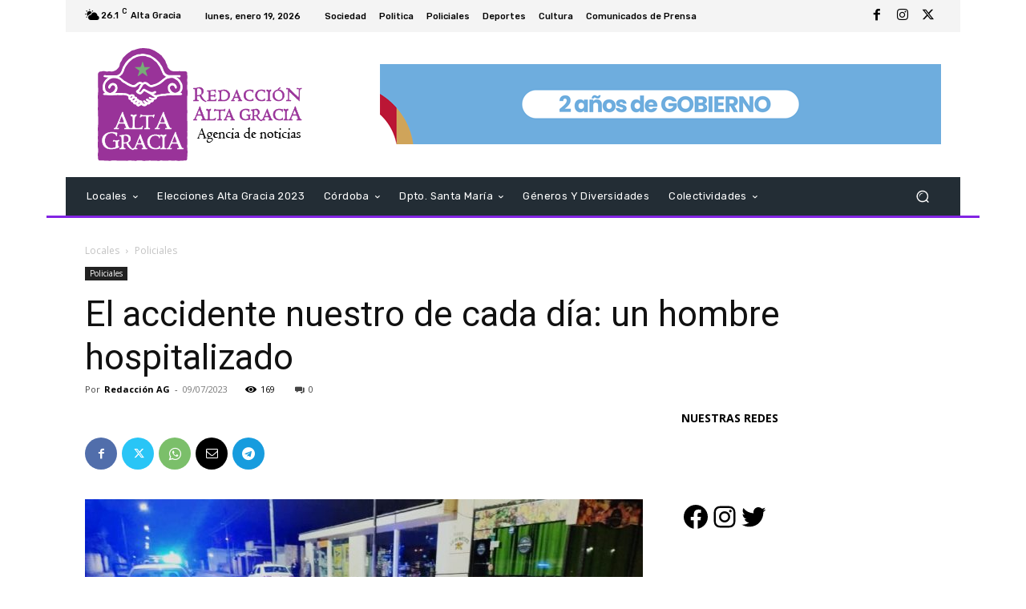

--- FILE ---
content_type: text/html; charset=UTF-8
request_url: https://redaccionaltagracia.com.ar/wp-admin/admin-ajax.php?td_theme_name=Newspaper&v=12.7.3
body_size: -126
content:
{"117490":169}

--- FILE ---
content_type: text/html; charset=utf-8
request_url: https://www.google.com/recaptcha/api2/aframe
body_size: -88
content:
<!DOCTYPE HTML><html><head><meta http-equiv="content-type" content="text/html; charset=UTF-8"></head><body><script nonce="A3atvUt-f6oggX7pvQ_lUg">/** Anti-fraud and anti-abuse applications only. See google.com/recaptcha */ try{var clients={'sodar':'https://pagead2.googlesyndication.com/pagead/sodar?'};window.addEventListener("message",function(a){try{if(a.source===window.parent){var b=JSON.parse(a.data);var c=clients[b['id']];if(c){var d=document.createElement('img');d.src=c+b['params']+'&rc='+(localStorage.getItem("rc::a")?sessionStorage.getItem("rc::b"):"");window.document.body.appendChild(d);sessionStorage.setItem("rc::e",parseInt(sessionStorage.getItem("rc::e")||0)+1);localStorage.setItem("rc::h",'1768850412020');}}}catch(b){}});window.parent.postMessage("_grecaptcha_ready", "*");}catch(b){}</script></body></html>